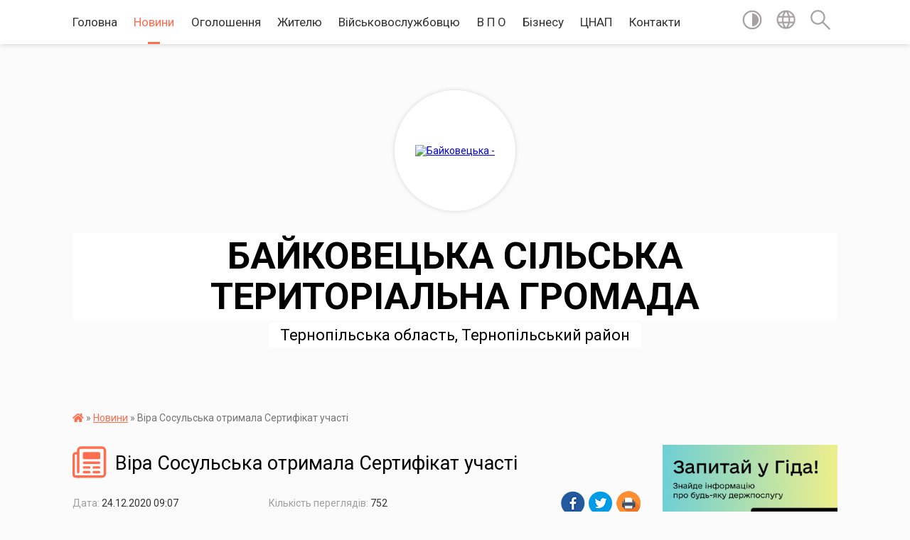

--- FILE ---
content_type: text/html; charset=UTF-8
request_url: https://bsr1653.gov.ua/news/1608793750/
body_size: 12806
content:
<!DOCTYPE html>
<html lang="uk">
<head>
	<!--[if IE]><meta http-equiv="X-UA-Compatible" content="IE=edge"><![endif]-->
	<meta charset="utf-8">
	<meta name="viewport" content="width=device-width, initial-scale=1">
	<!--[if IE]><script>
		document.createElement('header');
		document.createElement('nav');
		document.createElement('main');
		document.createElement('section');
		document.createElement('article');
		document.createElement('aside');
		document.createElement('footer');
		document.createElement('figure');
		document.createElement('figcaption');
	</script><![endif]-->
	<title>Віра Сосульська отримала Сертифікат участі | БАЙКОВЕЦЬКА  СІЛЬСЬКА ТЕРИТОРІАЛЬНА ГРОМАДА</title>
	<meta name="description" content=". . Як ми уже повідомляли, 23 грудня 12 представників Байковецької громади отримали посвідчення рятівників-добровольців. Їх вручив начальник Управління Державної служби з надзвичайних ситуацій України у Тернопільській області Віктор Маслей.">
	<meta name="keywords" content="Віра, Сосульська, отримала, Сертифікат, участі, |, БАЙКОВЕЦЬКА, , СІЛЬСЬКА, ТЕРИТОРІАЛЬНА, ГРОМАДА">

	
		<meta property="og:image" content="https://rada.info/upload/users_files/04394846/371adbe3587b2a4b8a27c1cf8e93bf33.jpg">
	<meta property="og:image:width" content="1024">
	<meta property="og:image:height" content="683">
			<meta property="og:title" content="Віра Сосульська отримала Сертифікат участі">
				<meta property="og:type" content="article">
	<meta property="og:url" content="https://bsr1653.gov.ua/news/1608793750/">
		
		<link rel="apple-touch-icon" sizes="57x57" href="https://gromada.org.ua/apple-icon-57x57.png">
	<link rel="apple-touch-icon" sizes="60x60" href="https://gromada.org.ua/apple-icon-60x60.png">
	<link rel="apple-touch-icon" sizes="72x72" href="https://gromada.org.ua/apple-icon-72x72.png">
	<link rel="apple-touch-icon" sizes="76x76" href="https://gromada.org.ua/apple-icon-76x76.png">
	<link rel="apple-touch-icon" sizes="114x114" href="https://gromada.org.ua/apple-icon-114x114.png">
	<link rel="apple-touch-icon" sizes="120x120" href="https://gromada.org.ua/apple-icon-120x120.png">
	<link rel="apple-touch-icon" sizes="144x144" href="https://gromada.org.ua/apple-icon-144x144.png">
	<link rel="apple-touch-icon" sizes="152x152" href="https://gromada.org.ua/apple-icon-152x152.png">
	<link rel="apple-touch-icon" sizes="180x180" href="https://gromada.org.ua/apple-icon-180x180.png">
	<link rel="icon" type="image/png" sizes="192x192"  href="https://gromada.org.ua/android-icon-192x192.png">
	<link rel="icon" type="image/png" sizes="32x32" href="https://gromada.org.ua/favicon-32x32.png">
	<link rel="icon" type="image/png" sizes="96x96" href="https://gromada.org.ua/favicon-96x96.png">
	<link rel="icon" type="image/png" sizes="16x16" href="https://gromada.org.ua/favicon-16x16.png">
	<link rel="manifest" href="https://gromada.org.ua/manifest.json">
	<meta name="msapplication-TileColor" content="#ffffff">
	<meta name="msapplication-TileImage" content="https://gromada.org.ua/ms-icon-144x144.png">
	<meta name="theme-color" content="#ffffff">
	
	
		<meta name="robots" content="">
	
	<link href="https://fonts.googleapis.com/css?family=Merriweather:400i,700|Roboto:400,400i,700,700i&amp;subset=cyrillic-ext" rel="stylesheet">

    <link rel="preload" href="https://cdnjs.cloudflare.com/ajax/libs/font-awesome/5.9.0/css/all.min.css" as="style">
	<link rel="stylesheet" href="https://cdnjs.cloudflare.com/ajax/libs/font-awesome/5.9.0/css/all.min.css" integrity="sha512-q3eWabyZPc1XTCmF+8/LuE1ozpg5xxn7iO89yfSOd5/oKvyqLngoNGsx8jq92Y8eXJ/IRxQbEC+FGSYxtk2oiw==" crossorigin="anonymous" referrerpolicy="no-referrer" />
    
	<link rel="preload" href="//gromada.org.ua/themes/mac/css/styles_vip.css?v=2.32" as="style">
	<link rel="stylesheet" href="//gromada.org.ua/themes/mac/css/styles_vip.css?v=2.32">
	<link rel="stylesheet" href="//gromada.org.ua/themes/mac/css/267/theme_vip.css?v=1768583229">
	
		<!--[if lt IE 9]>
	<script src="https://oss.maxcdn.com/html5shiv/3.7.2/html5shiv.min.js"></script>
	<script src="https://oss.maxcdn.com/respond/1.4.2/respond.min.js"></script>
	<![endif]-->
	<!--[if gte IE 9]>
	<style type="text/css">
		.gradient { filter: none; }
	</style>
	<![endif]-->

</head>
<body class=" right">

	<a href="#top_menu" class="skip-link link" aria-label="Перейти до головного меню (Alt+1)" accesskey="1">Перейти до головного меню (Alt+1)</a>
	<a href="#left_menu" class="skip-link link" aria-label="Перейти до бічного меню (Alt+2)" accesskey="2">Перейти до бічного меню (Alt+2)</a>
    <a href="#main_content" class="skip-link link" aria-label="Перейти до головного вмісту (Alt+3)" accesskey="3">Перейти до текстового вмісту (Alt+3)</a>




	
	<section class="top_nav">
		<div class="wrap">
			<div class="row">
				<div class="grid-80">
					<nav class="main_menu" id="top_menu">
						<ul>
														<li class="">
								<a href="https://bsr1653.gov.ua/main/">Головна</a>
																							</li>
														<li class="active">
								<a href="https://bsr1653.gov.ua/news/">Новини</a>
																							</li>
														<li class="">
								<a href="https://bsr1653.gov.ua/more_news/">Оголошення</a>
																							</li>
														<li class="">
								<a href="https://bsr1653.gov.ua/zhitelju-09-46-03-13-11-2017/">Жителю</a>
																							</li>
														<li class="">
								<a href="https://bsr1653.gov.ua/vijskovosluzhbovcju-08-59-12-06-03-2024/">Військовослужбовцю</a>
																							</li>
														<li class="">
								<a href="https://bsr1653.gov.ua/vimusheno-peremischenim-osobam-15-38-56-02-03-2022/">В П О</a>
																							</li>
														<li class="">
								<a href="https://bsr1653.gov.ua/dlya-biznesu-14-32-39-13-01-2020/">Бізнесу</a>
																							</li>
														<li class=" has-sub">
								<a href="https://bsr1653.gov.ua/cnap-08-52-32-11-10-2019/">ЦНАП</a>
																<button onclick="return show_next_level(this);" aria-label="Показати підменю"></button>
																								<ul>
																		<li>
										<a href="https://bsr1653.gov.ua/poslugi-za-kategoriyami-12-18-49-01-11-2019/">ПОСЛУГИ ЗА КАТЕГОРІЯМИ</a>
																													</li>
																		<li>
										<a href="https://bsr1653.gov.ua/kontakti-ta-grafik-roboti-12-20-29-01-11-2019/">КОНТАКТИ ТА ГРАФІК РОБОТИ</a>
																													</li>
																		<li>
										<a href="https://bsr1653.gov.ua/dokumenti-12-20-51-01-11-2019/">ДОКУМЕНТИ</a>
																													</li>
																		<li>
										<a href="https://bsr1653.gov.ua/rekviziti-dlya-splati-10-59-46-28-02-2020/">РЕКВІЗИТИ СПЛАТИ</a>
																													</li>
																										</ul>
															</li>
														<li class=" has-sub">
								<a href="https://bsr1653.gov.ua/feedback/">Контакти</a>
																<button onclick="return show_next_level(this);" aria-label="Показати підменю"></button>
																								<ul>
																		<li>
										<a href="https://bsr1653.gov.ua/structure/">Картка громади</a>
																													</li>
																		<li>
										<a href="https://bsr1653.gov.ua/zvorotnij-zvyazok-14-30-18-21-01-2020/">Зворотній зв'язок</a>
																													</li>
																										</ul>
															</li>
													</ul>
					</nav>
					&nbsp;
					<button class="menu-button" id="open-button"><i class="fas fa-bars"></i> Меню сайту</button>
				</div>
				<div class="grid-20">
					<nav class="special_menu">
						<ul>
															<li class="alt_link"><a href="#" title="Версія для людей з вадами зору" onclick="return set_special('56db154cc476c80bb567049d8d171d3ea28b1d8d');"><img class="svg ico" src="//gromada.org.ua/themes/mac/img/ico/contrast_ico.svg"></a></li>
								<li class="translate_link"><a href="#" class="show_translate" title="Відкрити перекладач"><img class="svg ico" src="//gromada.org.ua/themes/mac/img/ico/world_ico.svg"></a></li>
								<li><a href="#" class="show_search" title="Відкрити поле для пошуку"><img class="svg ico" src="//gromada.org.ua/themes/mac/img/ico/search_ico.svg"></a></li>
													</ul>
					</nav>
					<form action="https://bsr1653.gov.ua/search/" class="search_form">
						<input type="text" name="q" value="" placeholder="Пошук..." aria-label="Введіть пошукову фразу" required>
						<button type="submit" name="search" value="y" aria-label="Здійснити пошук"><i class="fa fa-search"></i></button>
					</form>
					<div class="translate_block">
						<div id="google_translate_element"></div>
					</div>
				</div>
				<div class="clearfix"></div>
			</div>
		</div>
	</section>

	<header>
		<div class="wrap">
			<div class="logo">
				<a href="https://bsr1653.gov.ua/" id="logo" class="form_2">
					<img src="https://rada.info/upload/users_files/04394846/gerb/iC.png" alt="Байковецька - ">
				</a>
			</div>
			<div class="title">
				<div class="slogan_1">БАЙКОВЕЦЬКА  СІЛЬСЬКА ТЕРИТОРІАЛЬНА ГРОМАДА</div><br>
				<div class="slogan_2">Тернопільська область, Тернопільський район</div>
			</div>
		</div>
	</header>

	<div class="wrap">
				
		<section class="bread_crumbs">
		<div xmlns:v="http://rdf.data-vocabulary.org/#"><a href="https://bsr1653.gov.ua/" title="Головна сторінка"><i class="fas fa-home"></i></a> &raquo; <a href="https://bsr1653.gov.ua/news/" aria-current="page">Новини</a>  &raquo; <span>Віра Сосульська отримала Сертифікат участі</span></div>
	</section>
	
	<section class="center_block">
		<div class="row">
			<div class="grid-25 fr">
				<aside>
				
										<div class="diia_guide">
						<a href="https://guide.diia.gov.ua/" rel="nofollow" target="_blank"><img src="https://gromada.org.ua/upload/diia_guide.jpg" alt="Гуд державних послуг - банер"></a>
					</div>
									
					<div class="sidebar_title" id="left_menu">
						<img class="svg ico" src="//gromada.org.ua/themes/mac/img/ico/navigation_ico.svg"> Навігація
					</div>
					
					<nav class="sidebar_menu">
						<ul>
														<li class=" has-sub">
								<a href="https://bsr1653.gov.ua/obednana-gromada-10-07-18-23-09-2016/">Об'єднана громада</a>
																<button onclick="return show_next_level(this);" aria-label="Показати підменю"></button>
																								<ul>
																		<li class="">
										<a href="https://bsr1653.gov.ua/silskij-golova-11-12-40-06-04-2016/">Керівництво</a>
																													</li>
																		<li class="">
										<a href="https://bsr1653.gov.ua/vikonavchij-komitet-11-15-07-06-04-2016/">Виконавчий комітет</a>
																													</li>
																		<li class="">
										<a href="https://bsr1653.gov.ua/deputatskij-korpus-10-55-29-08-06-2017/">Депутатський корпус</a>
																													</li>
																		<li class="">
										<a href="https://bsr1653.gov.ua/doradchi-organi-radi-16-09-33-25-10-2023/">Дорадчі органи ради</a>
																													</li>
																		<li class="">
										<a href="https://bsr1653.gov.ua/strategichni-ta-programni-dokumenti-09-56-54-27-03-2023/">Програмні документи</a>
																													</li>
																		<li class=" has-sub">
										<a href="https://bsr1653.gov.ua/pasport-gromadi-11-12-16-06-04-2016/">Паспорт громади</a>
																				<button onclick="return show_next_level(this);" aria-label="Показати підменю"></button>
																														<ul>
																						<li><a href="https://bsr1653.gov.ua/vibachte-storinka-timchasovo-ne-pracjue-11-35-22-17-05-2023/">Вибачте сторінка тимчасово не працює</a></li>
																																</ul>
																			</li>
																		<li class="">
										<a href="https://bsr1653.gov.ua/struktura-silskoi-radi-16-49-02-19-03-2019/">Структура сільської ради</a>
																													</li>
																		<li class="">
										<a href="https://bsr1653.gov.ua/oficijna-simvolika-12-12-41-29-03-2023/">Офіційна символіка</a>
																													</li>
																		<li class="">
										<a href="https://bsr1653.gov.ua/sela-gromadi-15-28-18-19-02-2024/">Села громади</a>
																													</li>
																		<li class="">
										<a href="https://bsr1653.gov.ua/prirodni-ta-istorichni-pam’yatki-08-46-31-03-01-2024/">Природні та історичні пам’ятки</a>
																													</li>
																		<li class="">
										<a href="https://bsr1653.gov.ua/nashi-partneri-11-13-51-20-08-2020/">Наші партнери</a>
																													</li>
																										</ul>
															</li>
														<li class=" has-sub">
								<a href="javascript:;">Бюджет</a>
																<button onclick="return show_next_level(this);" aria-label="Показати підменю"></button>
																								<ul>
																		<li class="">
										<a href="https://bsr1653.gov.ua/bjudzhet-15-40-21-01-03-2017/">Бюджет ОТГ</a>
																													</li>
																		<li class="">
										<a href="https://bsr1653.gov.ua/bjudzhet-dlya-gromadyan-12-19-55-10-10-2018/">Бюджет для громадян</a>
																													</li>
																		<li class="">
										<a href="https://bsr1653.gov.ua/gromadskij-bjudzhet-12-19-29-10-10-2018/">Громадський бюджет</a>
																													</li>
																		<li class="">
										<a href="https://bsr1653.gov.ua/derzhavni-zakupivli-11-26-02-01-02-2019/">Державні закупівлі</a>
																													</li>
																		<li class="">
										<a href="https://bsr1653.gov.ua/publichni-zakupivli-12-00-01-03-03-2023/">Публічні закупівлі</a>
																													</li>
																		<li class="">
										<a href="https://bsr1653.gov.ua/eservisi-16-30-47-20-03-2019/">Е-СЕРВІСИ</a>
																													</li>
																		<li class="">
										<a href="https://bsr1653.gov.ua/perelik-golovnih-rozporyadnikiv-16-38-36-16-07-2021/">ПЕРЕЛІК РОЗПОРЯДНИКІВ МІСЦЕВОГО БЮДЖЕТУ</a>
																													</li>
																		<li class="">
										<a href="https://bsr1653.gov.ua/publichni-investicii-08-48-50-19-12-2025/">Публічні інвестиції</a>
																													</li>
																										</ul>
															</li>
														<li class="">
								<a href="https://bsr1653.gov.ua/docs/">Документи</a>
																							</li>
														<li class=" has-sub">
								<a href="javascript:;">Довідник</a>
																<button onclick="return show_next_level(this);" aria-label="Показати підменю"></button>
																								<ul>
																		<li class=" has-sub">
										<a href="javascript:;">Виконавчі органи</a>
																				<button onclick="return show_next_level(this);" aria-label="Показати підменю"></button>
																														<ul>
																						<li><a href="https://bsr1653.gov.ua/viddil-buhgalterskogo-obliku-i-zvitnosti-10-12-10-23-04-2024/">Відділ бухгалтерського обліку і звітності</a></li>
																						<li><a href="https://bsr1653.gov.ua/viddil-zagalnoinformacijnogo-zabezpechennya-09-58-46-23-04-2024/">Відділ загально-інформаційного забезпечення</a></li>
																						<li><a href="https://bsr1653.gov.ua/viddil-zemelnih-vidnosin-10-04-34-23-04-2024/">Відділ земельних відносин</a></li>
																						<li><a href="https://bsr1653.gov.ua/viddil-kulturi-molodi-ta-sportu-10-10-49-23-04-2024/">Відділ культури, молоді та спорту</a></li>
																						<li><a href="https://bsr1653.gov.ua/viddil-vedennya-vijskovogo-obliku-ta-z-pitan-civilnogo-zahistu-10-09-56-23-04-2024/">Відділ ведення військового обліку  та з питань цивільного захисту</a></li>
																						<li><a href="https://bsr1653.gov.ua/viddil-juridichnoi-ta-kadrovoi-roboti-10-09-17-23-04-2024/">Відділ юридичної та кадрової роботи</a></li>
																						<li><a href="https://bsr1653.gov.ua/viddil-mistobuduvannya-ta-arhitekturi-10-00-40-23-04-2024/">Відділ містобудування та архітектури</a></li>
																						<li><a href="https://bsr1653.gov.ua/viddil-kapitalnogo-budivnictva-ta-zhitlovokomunalnogo-gospodarstva-16-07-14-04-01-2024/">Відділ житлово-комунального господарства, танспорту та будівництва</a></li>
																						<li><a href="https://bsr1653.gov.ua/cnap-11-21-53-23-04-2024/">Центр надання адміністративних послуг</a></li>
																						<li><a href="https://bsr1653.gov.ua/viddil-derzhavnoi-reestracii-16-05-39-04-01-2024/">Відділ державної реєстрації</a></li>
																						<li><a href="https://bsr1653.gov.ua/sektor-socialnogo-zahistu-naselennya-15-07-50-04-01-2024/">Відділ соціального захисту населення та ветеранської політики</a></li>
																						<li><a href="https://bsr1653.gov.ua/viddil-ekonomichnogo-rozvitku-ta-investicij-16-31-41-04-01-2024/">Сектор економічного розвитку та інвестицій</a></li>
																						<li><a href="https://bsr1653.gov.ua/finansovij-viddil-09-57-41-23-04-2024/">Фінансовий відділ</a></li>
																						<li><a href="https://bsr1653.gov.ua/viddil-osviti-12-16-50-04-01-2024/">Відділ освіти</a></li>
																						<li><a href="https://bsr1653.gov.ua/sluzhba-u-spravah-ditej-14-54-01-04-01-2024/">Служба у справах дітей</a></li>
																						<li><a href="https://bsr1653.gov.ua/sektor-promocii-12-02-26-30-09-2024/">Сектор промоції</a></li>
																																</ul>
																			</li>
																		<li class="">
										<a href="https://bsr1653.gov.ua/komunalni-pidpriemstva-11-19-42-06-04-2016/">Комунальне підприємство «Байковецьке»</a>
																													</li>
																		<li class="">
										<a href="https://bsr1653.gov.ua/knp-centr-pervinnoi-medikosanitarnoi-dopomogi-12-10-12-28-02-2024/">КНП «Центр первинної медико-санітарної допомоги»</a>
																													</li>
																		<li class=" has-sub">
										<a href="https://bsr1653.gov.ua/centr-socialnih-sluzhb-dlya-sim’i-ditej-ta-molodi-bajkoveckoi-silskoi-radi-11-29-41-06-04-2016/">Центр надання соціальних послуг</a>
																				<button onclick="return show_next_level(this);" aria-label="Показати підменю"></button>
																														<ul>
																						<li><a href="https://bsr1653.gov.ua/zvitnist-09-46-33-17-01-2017/">Звітність</a></li>
																																</ul>
																			</li>
																		<li class=" has-sub">
										<a href="https://bsr1653.gov.ua/viddil-osviti-15-13-55-19-09-2016/">Освітні заклади</a>
																				<button onclick="return show_next_level(this);" aria-label="Показати підменю"></button>
																														<ul>
																						<li><a href="https://bsr1653.gov.ua/publichni-zakupivli-15-15-42-09-03-2021/">Публічні закупівлі</a></li>
																						<li><a href="https://bsr1653.gov.ua/ochischennya-vladi-10-55-53-13-01-2021/">Очищення влади</a></li>
																																</ul>
																			</li>
																		<li class="">
										<a href="https://bsr1653.gov.ua/zakladi-kulturi-10-22-39-29-02-2024/">Заклади культури</a>
																													</li>
																		<li class="">
										<a href="https://bsr1653.gov.ua/biblioteki-08-48-44-29-02-2024/">Бібліотеки</a>
																													</li>
																										</ul>
															</li>
														<li class=" has-sub">
								<a href="javascript:;">Адресний реєстр та містобудівні умови й обмеження</a>
																<button onclick="return show_next_level(this);" aria-label="Показати підменю"></button>
																								<ul>
																		<li class="">
										<a href="https://bsr1653.gov.ua/informaciya-timchasovo-nedostupna-16-43-27-19-05-2022/">Інформація тимчасово недоступна</a>
																													</li>
																										</ul>
															</li>
														<li class="">
								<a href="https://bsr1653.gov.ua/obekti-komunalnoi-vlasnosti-14-58-42-09-11-2022/">Об'єкти комунальної власності</a>
																							</li>
														<li class=" has-sub">
								<a href="javascript:;">Регуляторна політика</a>
																<button onclick="return show_next_level(this);" aria-label="Показати підменю"></button>
																								<ul>
																		<li class="">
										<a href="https://bsr1653.gov.ua/zvit-silskogo-golovi-schodo-zdijsnennya-derzhavnoi-regulyatornoi-politiki-vikonavchimi-organami-bajkoveckoi-silskoi-radi-16-09-59-09-04-2019/">Звіт сільського голови  щодо здійснення державної регуляторної політики  виконавчими органами Байковецької сільської ради</a>
																													</li>
																		<li class="">
										<a href="https://bsr1653.gov.ua/zviti-ta-vidstezhuvannya-13-58-51-15-02-2017/">Звіти та відстеження результативності регуляторних актів</a>
																													</li>
																		<li class="">
										<a href="https://bsr1653.gov.ua/regulyatorni-akti-11-30-20-06-04-2016/">Реєстр діючих регуляторних актів</a>
																													</li>
																		<li class="">
										<a href="https://bsr1653.gov.ua/analiz-regulyatornogo-vplivu-11-30-37-06-04-2016/">Аналіз регуляторного впливу</a>
																													</li>
																		<li class="">
										<a href="https://bsr1653.gov.ua/povidomlennya-11-30-47-06-04-2016/">Повідомлення про оприлюднення проекту регуляторного акта</a>
																													</li>
																		<li class="">
										<a href="https://bsr1653.gov.ua/zrazki-dokumentiv-15-48-48-21-08-2017/">Зразки документів</a>
																													</li>
																		<li class="">
										<a href="https://bsr1653.gov.ua/plan-diyalnosti-z-pidgotovki-proektiv-regulyatornih-aktiv-15-19-17-04-12-2017/">План діяльності з підготовки  проектів регуляторних  актів</a>
																													</li>
																										</ul>
															</li>
														<li class=" has-sub">
								<a href="https://bsr1653.gov.ua/publichna-informaciya-11-31-03-06-04-2016/">Доступ до публічної інформації</a>
																<button onclick="return show_next_level(this);" aria-label="Показати підменю"></button>
																								<ul>
																		<li class="">
										<a href="https://bsr1653.gov.ua/reestr-kolektivnih-dogovoriv-16-34-31-07-10-2020/">РЕЄСТР галузевих (міжгалузевих),  територіальних угод, колективних договорів, змін і доповнень до них</a>
																													</li>
																		<li class="">
										<a href="https://bsr1653.gov.ua/vidkriti-dani-08-25-50-22-07-2019/">Відкриті дані</a>
																													</li>
																										</ul>
															</li>
														<li class=" has-sub">
								<a href="javascript:;">Містобудівна документація</a>
																<button onclick="return show_next_level(this);" aria-label="Показати підменю"></button>
																								<ul>
																		<li class="">
										<a href="https://bsr1653.gov.ua/mistobudivnij-monitoring-17-08-21-16-12-2025/">Містобудівний моніторинг</a>
																													</li>
																		<li class="">
										<a href="https://bsr1653.gov.ua/kompleksnij-plan-prostorovogo-rozvitku-teritorii-bajkoveckoi-silskoi-teritorialnoi-gromadi-15-31-44-25-09-2025/">Комплексний план просторового розвитку території Байковецької сільської територіальної громади</a>
																													</li>
																		<li class=" has-sub">
										<a href="javascript:;">ГРОМАДСЬКІ СЛУХАННЯ</a>
																				<button onclick="return show_next_level(this);" aria-label="Показати підменю"></button>
																														<ul>
																						<li><a href="https://bsr1653.gov.ua/informaciya-timchasovo-nedostupna-16-41-50-19-05-2022/">ГРОМАДСЬКІ СЛУХАННЯ</a></li>
																																</ul>
																			</li>
																										</ul>
															</li>
														<li class="">
								<a href="https://bsr1653.gov.ua/ochischennya-vladi-11-36-55-06-04-2016/">Очищення влади</a>
																							</li>
														<li class=" has-sub">
								<a href="javascript:;">Запобігання проявам корупції</a>
																<button onclick="return show_next_level(this);" aria-label="Показати підменю"></button>
																								<ul>
																		<li class="">
										<a href="https://bsr1653.gov.ua/informaciya-timchasovo-nedostupna-09-07-27-06-12-2023/">Інформація тимчасово недоступна</a>
																													</li>
																										</ul>
															</li>
														<li class="">
								<a href="https://bsr1653.gov.ua/metodologichne-ta-metodichne-zabezpechennya-zahodiv-vijskovogo-obliku-14-07-39-01-10-2025/">Методологічне та методичне забезпечення заходів військового обліку</a>
																							</li>
														<li class="">
								<a href="https://bsr1653.gov.ua/dii-naselennya-v-razi-viniknennya-nadzvichajnih-situacij-11-40-11-29-03-2017/">Цивільний захист</a>
																							</li>
														<li class="">
								<a href="https://bsr1653.gov.ua/diyalnist-1523947076/">Захист прав споживачів</a>
																							</li>
														<li class="">
								<a href="https://bsr1653.gov.ua/derzhavni-ustanovi-informujut-14-35-42-10-11-2017/">Державні установи інформують</a>
																							</li>
														<li class=" has-sub">
								<a href="javascript:;">НАШІ БАНЕРИ</a>
																<button onclick="return show_next_level(this);" aria-label="Показати підменю"></button>
																								<ul>
																		<li class="">
										<a href="https://bsr1653.gov.ua/1-16-20-53-26-09-2024/">НАШІ БАНЕРИ</a>
																													</li>
																		<li class="">
										<a href="https://bsr1653.gov.ua/rishennya-ta-proekti-rishen-vikonavchogo-komitetu-14-51-44-13-03-2017/">Проекти рішень виконавчого комітету</a>
																													</li>
																		<li class="">
										<a href="https://bsr1653.gov.ua/rishennya-vikonavchogo-komitetu-15-06-25-13-03-2017/">Рішення виконавчого комітету</a>
																													</li>
																										</ul>
															</li>
													</ul>
						
												
					</nav>

											<div class="sidebar_title"><img class="svg ico" src="//gromada.org.ua/themes/mac/img/ico/petition_ico.svg"> Публічні закупівлі</div>	
<div class="petition_block">

		<p><a href="https://bsr1653.gov.ua/prozorro/" title="Прозорро - публічні закупівлі"><img src="//gromada.org.ua/themes/mac/img/prozorro_logo.png?v=2025" alt="Банер Прозорро"></a></p>
	
		<p><a href="https://bsr1653.gov.ua/openbudget/" title="Відкритий бюджет - структура річного бюджету громади"><img src="//gromada.org.ua/themes/mac/img/openbudget_logo.png?v=2025" alt="OpenBudget - логотип"></a></p>
	
		<p><a href="https://bsr1653.gov.ua/plans/" title="Плани публічних закупівель"><img src="//gromada.org.ua/themes/mac/img/plans_logo.png?v=2025" alt="Плани публічних закупівель"></a></p>
	
</div>									
											<div class="sidebar_title"><img class="svg ico" src="//gromada.org.ua/themes/mac/img/ico/petition_ico.svg"> Особистий кабінет користувача</div>

<div class="petition_block">

		<div class="alert alert-warning">
		Ви не авторизовані. Для того, щоб мати змогу створювати або підтримувати петиції<br>
		<a href="#auth_petition" class="open-popup add_petition btn btn-yellow btn-small btn-block" style="margin-top: 10px;"><i class="fa fa-user"></i> авторизуйтесь</a>
	</div>
		
			<h2 style="margin: 30px 0;">Система петицій</h2>
		
					<div class="none_petition">Немає петицій, за які можна голосувати</div>
							<p style="margin-bottom: 10px;"><a href="https://bsr1653.gov.ua/all_petitions/" class="btn btn-grey btn-small btn-block"><i class="fas fa-clipboard-list"></i> Всі петиції (8)</a></p>
				
		
	
</div>
					
											<div class="sidebar_title">Черга в садочок</div>
						<div class="records_block">
							<p><a href="https://bsr1653.gov.ua/queue/" class="btn btn-large btn-block btn-yellow"><i class="fas fa-child"></i> Подати документи</a></p>
							<p><a href="https://bsr1653.gov.ua/queue_search/" class="btn btn-small btn-grey"><i class="fas fa-search"></i> Перевірити стан заявки</a></p>
						</div>
					
											<div class="sidebar_title">
	<img class="svg ico" src="//gromada.org.ua/themes/mac/img/ico/appeal_ico.svg"> Звернення до посадовця
</div>

<div class="appeals_block">

	
		
		<div class="row sidebar_persons">
						<div class="grid-30">
				<div class="one_sidebar_person">
					<div class="img"><a href="https://bsr1653.gov.ua/persons/870/"><img src="https://rada.info/upload/users_files/04394846/deputats/1-0007.jpg" alt="Гуль Володимир Миколайович - Староста"></a></div>
					<div class="title"><a href="https://bsr1653.gov.ua/persons/870/">Гуль Володимир Миколайович</a></div>
				</div>
			</div>
						<div class="grid-30">
				<div class="one_sidebar_person">
					<div class="img"><a href="https://bsr1653.gov.ua/persons/871/"><img src="https://rada.info/upload/users_files/04394846/deputats/1-0010.jpg" alt="Каліщук Роман Антонович - Староста"></a></div>
					<div class="title"><a href="https://bsr1653.gov.ua/persons/871/">Каліщук Роман Антонович</a></div>
				</div>
			</div>
						<div class="grid-30">
				<div class="one_sidebar_person">
					<div class="img"><a href="https://bsr1653.gov.ua/persons/872/"><img src="https://rada.info/upload/users_files/04394846/deputats/Рудий-Ярослав-Тарасович.jpg" alt="Рудий Ярослав Тарасович - Староста"></a></div>
					<div class="title"><a href="https://bsr1653.gov.ua/persons/872/">Рудий Ярослав Тарасович</a></div>
				</div>
			</div>
						<div class="grid-30">
				<div class="one_sidebar_person">
					<div class="img"><a href="https://bsr1653.gov.ua/persons/873/"><img src="https://rada.info/upload/users_files/04394846/deputats/IMG_20251002_115306.jpg" alt="Гоч Ярослав Петрович - Староста"></a></div>
					<div class="title"><a href="https://bsr1653.gov.ua/persons/873/">Гоч Ярослав Петрович</a></div>
				</div>
			</div>
						<div class="grid-30">
				<div class="one_sidebar_person">
					<div class="img"><a href="https://bsr1653.gov.ua/persons/874/"><img src="https://rada.info/upload/users_files/04394846/deputats/Сандлак-Володимир-Михайлович.jpg" alt="Сандлак Володимир Михайлович - Староста"></a></div>
					<div class="title"><a href="https://bsr1653.gov.ua/persons/874/">Сандлак Володимир Михайлович</a></div>
				</div>
			</div>
						<div class="clearfix"></div>
		</div>

						
				<p class="center appeal_cabinet"><a href="#auth_person" class="alert-link open-popup"><i class="fas fa-unlock-alt"></i> Кабінет посадової особи</a></p>
			
	
</div>					
					
										<div id="banner_block">

						<p><a rel="nofollow" href="https://bsr1653.gov.ua/search/?q=%D0%9A%D0%BE%D0%BD%D0%BA%D1%83%D1%80%D1%81+%D0%BD%D0%B0+%D0%B7%D0%B0%D0%BC%D1%96%D1%89%D0%B5%D0%BD%D0%BD%D1%8F+%D0%B2%D0%B0%D0%BA%D0%B0%D0%BD%D1%82%D0%BD%D0%B8%D1%85+%D0%BF%D0%BE%D1%81%D0%B0%D0%B4&amp;search=y" target="_blank"><img alt="Конкурс на заміщення вакантних посад" src="https://rada.info/upload/users_files/04394846/9e0a8be48016e3fc357fe9cd3814faee.jpg" style="width: 300px; height: 169px;" /></a></p>

<p><a rel="nofollow" href="https://bsr1653.gov.ua/zvorotnij-zvyazok-14-30-18-21-01-2020/" target="_blank"><img alt="Фото без опису" src="https://rada.info/upload/users_files/04394846/c382de4a53015482893bcf83abc25d6a.png" style="width: 300px; height: 92px;" /></a></p>

<p><a rel="nofollow" href="https://e-dem.ua/6125280600" target="_blank"><img alt="Фото без опису" src="https://rada.info/upload/users_files/04394846/5825fcb3688aec338ceb664b6bccb909.jpg" style="width: 940px; height: 1062px;" /></a></p>

<p><a rel="nofollow" href="https://www.dilovamova.com/" target="_blank"><img alt="Календар свят України. Мова ділового спілкування" src="https://www.dilovamova.com/images/wpi.cache/informer/informer_200_02.png" style="border-width: 0px; border-style: solid; width: 200px; height: 250px;" title="Календар свят України. Мова ділового спілкування" /></a></p>

<p><a rel="nofollow" href="https://bsr1653.gov.ua/3-14-03-40-07-11-2019/">S83</a></p>
						<div class="clearfix"></div>

						
						<div class="clearfix"></div>

					</div>
				
				</aside>
			</div>
			<div class="grid-75">

				<main id="main_content">

																		<h1><img class="svg ico" src="//gromada.org.ua/themes/mac/img/ico/news_ico.svg"> Віра Сосульська отримала Сертифікат участі</h1>


<div class="row ">
	<div class="grid-30 one_news_date">
		Дата: <span>24.12.2020 09:07</span>
	</div>
	<div class="grid-30 one_news_count">
		Кількість переглядів: <span>752</span>
	</div>
		<div class="grid-30 one_news_socials">
		<button class="social_share" data-type="fb"><img src="//gromada.org.ua/themes/mac/img/share/fb.png"></button>
		<button class="social_share" data-type="tw"><img src="//gromada.org.ua/themes/mac/img/share/tw.png"></button>
		<button class="print_btn" onclick="window.print();"><img src="//gromada.org.ua/themes/mac/img/share/print.png"></button>
	</div>
		<div class="clearfix"></div>
</div>

<hr>

<p><img alt="Фото без опису"  alt="" src="https://rada.info/upload/users_files/04394846/371adbe3587b2a4b8a27c1cf8e93bf33.jpg" style="width: 1024px; height: 683px;" /></p>

<p class="MsoNoSpacing" style="text-align:justify; margin:0cm 0cm 0.0001pt"><span style="font-family:Times New Roman,Times,serif;"><span style="font-size:22px;">Як ми уже повідомляли, 23 грудня 12 представників Байковецької громади отримали посвідчення рятівників-добровольців. Їх вручив <span style="border:none windowtext 1.0pt; background:white; padding:0cm"><span style="color:#333333">начальник Управління Державної служби з надзвичайних ситуацій України у Тернопільській області</span></span><span style="background:white"><span style="color:#333333"> Віктор Маслей.</span></span></span></span></p>

<p class="MsoNoSpacing" style="text-align:justify; margin:0cm 0cm 0.0001pt"><span style="font-family:Times New Roman,Times,serif;"><span style="font-size:22px;"><span style="background:white"><span style="color:#333333">Того ж дня Віктор Маслей вручив начальниці&nbsp; в</span></span>ідділу ведення військового обліку та з питань цивільного захисту&nbsp;Байковецької сільської ради Вірі Сосульській Сертифікат участі у проекті &laquo;Підтримка децентралізації політики охорони безпеки населення &ndash; збільшення ефективності дій в результаті відбудови добровільних пожежних команд Республіки Польща на основі Договору з <span lang="EN-US">Deutsche</span> <span lang="EN-US">Gesellschaft</span> f&uuml;r <span lang="EN-US">Internationale</span> <span lang="EN-US">Zussammenarbeit</span> (<span lang="EN-US">GIZ</span>) <span lang="EN-US">GmbH</span>&raquo;.</span></span></p>

<p class="MsoNoSpacing" style="text-align:justify; margin:0cm 0cm 0.0001pt"><span style="font-family:Times New Roman,Times,serif;"><span style="font-size:22px;">У документі, зокрема, йдеться, що &laquo;цим сертифікатом засвідчується, що Ваші запал, знання та досвід у значний спосіб доклалися до реалізації мети проекту&raquo;.</span></span></p>

<p class="MsoNoSpacing" style="margin: 0cm 0cm 0.0001pt; text-align: center;"><span style="font-family:Times New Roman,Times,serif;"><span style="font-size:22px;"><img alt="Фото без опису"  alt="" src="https://rada.info/upload/users_files/04394846/d17c583ecf42c60de6cd63e58c4a4468.jpg" style="width: 533px; height: 800px;" /></span></span></p>

<p class="MsoNoSpacing" style="text-align:justify; margin:0cm 0cm 0.0001pt">&nbsp;</p>
<div class="clearfix"></div>

<hr>



<p><a href="https://bsr1653.gov.ua/news/" class="btn btn-grey">&laquo; повернутися</a></p>											
				</main>
				
			</div>
			<div class="clearfix"></div>
		</div>
	</section>

	<footer>

		<div class="other_projects">
			<a href="https://gromada.org.ua/" target="_blank" rel="nofollow"><img src="https://rada.info/upload/footer_banner/b_gromada_new.png" alt="Веб-сайти для громад України - GROMADA.ORG.UA"></a>
			<a href="https://rda.org.ua/" target="_blank" rel="nofollow"><img src="https://rada.info/upload/footer_banner/b_rda_new.png" alt="Веб-сайти для районних державних адміністрацій України - RDA.ORG.UA"></a>
			<a href="https://rayrada.org.ua/" target="_blank" rel="nofollow"><img src="https://rada.info/upload/footer_banner/b_rayrada_new.png" alt="Веб-сайти для районних рад України - RAYRADA.ORG.UA"></a>
			<a href="https://osv.org.ua/" target="_blank" rel="nofollow"><img src="https://rada.info/upload/footer_banner/b_osvita_new.png?v=1" alt="Веб-сайти для відділів освіти та освітніх закладів - OSV.ORG.UA"></a>
			<a href="https://gromada.online/" target="_blank" rel="nofollow"><img src="https://rada.info/upload/footer_banner/b_other_new.png" alt="Розробка офіційних сайтів державним організаціям"></a>
		</div>
		
		<div class="row">
			<div class="grid-40 socials">
				<p>
					<a href="https://gromada.org.ua/rss/267/" rel="nofollow" target="_blank" title="RSS-стрічка громади"><i class="fas fa-rss"></i></a>
										<a href="https://bsr1653.gov.ua/feedback/#chat_bot" title="Наша громада в смартфоні"><i class="fas fa-robot"></i></a>
										<i class="fab fa-twitter"></i>					<a href="https://www.instagram.com/baikovetska_hromada" rel="nofollow" target="_blank" title="Сторінка Instagram"><i class="fab fa-instagram"></i></a>					<a href="https://www.facebook.com/baykivtsi" rel="nofollow" target="_blank" title="Ми у Фейсбук"><i class="fab fa-facebook-f"></i></a>					<a href="https://www.youtube.com/channel/UCD1FXBbpUYYLom08IGHSCtA?view_as=subscriber" rel="nofollow" target="_blank" title="Канал на Youtube"><i class="fab fa-youtube"></i></a>					<a href="https://t.me/+thN8HL_AERRiYTQy" rel="nofollow" target="_blank" title="Наш телеграм-канал"><i class="fab fa-telegram"></i></a>					<a href="https://bsr1653.gov.ua/sitemap/" title="Мапа сайту"><i class="fas fa-sitemap"></i></a>
				</p>
				<p class="copyright">Байковецька громада - 2016-2026 &copy; Весь контент доступний за ліцензією <a href="https://creativecommons.org/licenses/by/4.0/deed.uk" target="_blank" rel="nofollow">Creative Commons Attribution 4.0 International License</a>, якщо не зазначено інше.</p>
			</div>
			<div class="grid-20 developers">
				<a href="https://vlada.ua/" rel="nofollow" target="_blank" title="Розроблено на платформі Vlada.UA"><img src="//gromada.org.ua/themes/mac/img/vlada_online.svg?v=ua" class="svg"></a><br>
				<span>офіційні сайти &laquo;під ключ&raquo;</span><br>
				для органів державної влади
			</div>
			<div class="grid-40 admin_auth_block">
								<p><a href="#auth_block" class="open-popup" title="Вхід в адмін-панель сайту"><i class="fa fa-lock"></i></a></p>
				<p class="sec"><a href="#auth_block" class="open-popup">Вхід для адміністратора</a></p>
							</div>
			<div class="clearfix"></div>
		</div>

	</footer>

	</div>

		
	




<script type="text/javascript" src="//gromada.org.ua/themes/mac/js/jquery-3.6.0.min.js"></script>
<script type="text/javascript" src="//gromada.org.ua/themes/mac/js/jquery-migrate-3.3.2.min.js"></script>
<script type="text/javascript" src="//gromada.org.ua/themes/mac/js/icheck.min.js"></script>
<script type="text/javascript" src="//gromada.org.ua/themes/mac/js/superfish.min.js?v=2"></script>



<script type="text/javascript" src="//gromada.org.ua/themes/mac/js/functions_unpack.js?v=2.32"></script>
<script type="text/javascript" src="//gromada.org.ua/themes/mac/js/hoverIntent.js"></script>
<script type="text/javascript" src="//gromada.org.ua/themes/mac/js/jquery.magnific-popup.min.js"></script>
<script type="text/javascript" src="//gromada.org.ua/themes/mac/js/jquery.mask.min.js"></script>


	

<script type="text/javascript" src="//translate.google.com/translate_a/element.js?cb=googleTranslateElementInit"></script>
<script type="text/javascript">
	function googleTranslateElementInit() {
		new google.translate.TranslateElement({
			pageLanguage: 'uk',
			includedLanguages: 'de,en,es,fr,pl,hu,bg,ro,da,lt',
			layout: google.translate.TranslateElement.InlineLayout.SIMPLE,
			gaTrack: true,
			gaId: 'UA-71656986-1'
		}, 'google_translate_element');
	}
</script>

<script>
  (function(i,s,o,g,r,a,m){i["GoogleAnalyticsObject"]=r;i[r]=i[r]||function(){
  (i[r].q=i[r].q||[]).push(arguments)},i[r].l=1*new Date();a=s.createElement(o),
  m=s.getElementsByTagName(o)[0];a.async=1;a.src=g;m.parentNode.insertBefore(a,m)
  })(window,document,"script","//www.google-analytics.com/analytics.js","ga");

  ga("create", "UA-71656986-1", "auto");
  ga("send", "pageview");

</script>

<script async
src="https://www.googletagmanager.com/gtag/js?id=UA-71656986-2"></script>
<script>
   window.dataLayer = window.dataLayer || [];
   function gtag(){dataLayer.push(arguments);}
   gtag("js", new Date());

   gtag("config", "UA-71656986-2");
</script>





<div style="display: none;">
								<div id="get_gromada_ban" class="dialog-popup s">

	<div class="logo"><img src="//gromada.org.ua/themes/mac/img/logo.svg" class="svg"></div>
    <h4>Код для вставки на сайт</h4>
	
    <div class="form-group">
        <img src="//gromada.org.ua/gromada_orgua_88x31.png">
    </div>
    <div class="form-group">
        <textarea id="informer_area" class="form-control"><a href="https://gromada.org.ua/" target="_blank"><img src="https://gromada.org.ua/gromada_orgua_88x31.png" alt="Gromada.org.ua - веб сайти діючих громад України" /></a></textarea>
    </div>
	
</div>			<div id="auth_block" class="dialog-popup s">

	<div class="logo"><img src="//gromada.org.ua/themes/mac/img/logo.svg" class="svg"></div>
    <h4>Вхід для адміністратора</h4>
    <form action="//gromada.org.ua/n/actions/" method="post">

		
        
        <div class="form-group">
            <label class="control-label" for="login">Логін: <span>*</span></label>
            <input type="text" class="form-control" name="login" id="login" value="" required>
        </div>
        <div class="form-group">
            <label class="control-label" for="password">Пароль: <span>*</span></label>
            <input type="password" class="form-control" name="password" id="password" value="" required>
        </div>
        <div class="form-group center">
            <input type="hidden" name="object_id" value="267">
			<input type="hidden" name="back_url" value="https://bsr1653.gov.ua/news/1608793750/">
			
            <button type="submit" class="btn btn-yellow" name="pAction" value="login_as_admin_temp">Авторизуватись</button>
        </div>

    </form>

</div>


			
						
									<div id="add_appeal" class="dialog-popup m">

	<div class="logo"><img src="//gromada.org.ua/themes/mac/img/logo.svg" class="svg"></div>
    <h4>Форма подання електронного звернення</h4>

	
    
    <form action="//gromada.org.ua/n/actions/" method="post" enctype="multipart/form-data">

        <div class="alert alert-info">
            <div class="row">
                <div class="grid-30">
                    <img src="" id="add_appeal_photo">
                </div>
                <div class="grid-70">
                    <div id="add_appeal_title"></div>
                    <div id="add_appeal_posada"></div>
                    <div id="add_appeal_details"></div>
                </div>
                <div class="clearfix"></div>
            </div>
        </div>

        <div class="row">
            <div class="grid-100">
                <div class="form-group">
                    <label for="add_appeal_name" class="control-label">Ваше прізвище, ім'я та по батькові: <span>*</span></label>
                    <input type="text" class="form-control" id="add_appeal_name" name="name" value="" required>
                </div>
            </div>
            <div class="grid-50">
                <div class="form-group">
                    <label for="add_appeal_email" class="control-label">Email: <span>*</span></label>
                    <input type="email" class="form-control" id="add_appeal_email" name="email" value="" required>
                </div>
            </div>
            <div class="grid-50">
                <div class="form-group">
                    <label for="add_appeal_phone" class="control-label">Контактний телефон:</label>
                    <input type="tel" class="form-control" id="add_appeal_phone" name="phone" value="">
                </div>
            </div>
            <div class="grid-100">
                <div class="form-group">
                    <label for="add_appeal_adress" class="control-label">Адреса проживання: <span>*</span></label>
                    <textarea class="form-control" id="add_appeal_adress" name="adress" required></textarea>
                </div>
            </div>
            <div class="clearfix"></div>
        </div>

        <hr>

        <div class="row">
            <div class="grid-100">
                <div class="form-group">
                    <label for="add_appeal_text" class="control-label">Текст звернення: <span>*</span></label>
                    <textarea rows="7" class="form-control" id="add_appeal_text" name="text" required></textarea>
                </div>
            </div>
            <div class="grid-100">
                <div class="form-group">
                    <label>
                        <input type="checkbox" name="public" value="y">
                        Публічне звернення (відображатиметься на сайті)
                    </label>
                </div>
            </div>
            <div class="grid-100">
                <div class="form-group">
                    <label>
                        <input type="checkbox" name="confirmed" value="y" required>
                        надаю згоду на обробку персональних даних
                    </label>
                </div>
            </div>
            <div class="clearfix"></div>
        </div>

        <div class="form-group center">
            <input type="hidden" name="deputat_id" id="add_appeal_id" value="">
			<input type="hidden" name="back_url" value="https://bsr1653.gov.ua/news/1608793750/">
			
            <button type="submit" name="pAction" value="add_appeal_from_vip" class="btn btn-yellow">Подати звернення</button>
        </div>

    </form>

</div>


		
										<div id="auth_person" class="dialog-popup s">

	<div class="logo"><img src="//gromada.org.ua/themes/mac/img/logo.svg" class="svg"></div>
    <h4>Авторизація в системі електронних звернень</h4>
    <form action="//gromada.org.ua/n/actions/" method="post">

		
        
        <div class="form-group">
            <label class="control-label" for="person_login">Email посадової особи: <span>*</span></label>
            <input type="email" class="form-control" name="person_login" id="person_login" value="" autocomplete="off" required>
        </div>
        <div class="form-group">
            <label class="control-label" for="person_password">Пароль: <span>*</span> <small>(надає адміністратор сайту)</small></label>
            <input type="password" class="form-control" name="person_password" id="person_password" value="" autocomplete="off" required>
        </div>
        <div class="form-group center">
            <input type="hidden" name="object_id" value="267">
			<input type="hidden" name="back_url" value="https://bsr1653.gov.ua/news/1608793750/">
			
            <button type="submit" class="btn btn-yellow" name="pAction" value="login_as_person">Авторизуватись</button>
        </div>

    </form>

</div>


					
							<div id="auth_petition" class="dialog-popup s">

	<div class="logo"><img src="//gromada.org.ua/themes/mac/img/logo.svg" class="svg"></div>
    <h4>Авторизація в системі електронних петицій</h4>
    <form action="//gromada.org.ua/n/actions/" method="post">

		
        
        <div class="form-group">
            <input type="email" class="form-control" name="petition_login" id="petition_login" value="" placeholder="Email: *" autocomplete="off" required>
        </div>
        <div class="form-group">
            <input type="password" class="form-control" name="petition_password" id="petition_password" placeholder="Пароль: *" value="" autocomplete="off" required>
        </div>
        <div class="form-group center">
            <input type="hidden" name="gromada_id" value="267">
			<input type="hidden" name="back_url" value="https://bsr1653.gov.ua/news/1608793750/">
			
            <input type="hidden" name="petition_id" value="">
            <button type="submit" class="btn btn-yellow" name="pAction" value="login_as_petition">Авторизуватись</button>
        </div>
					<div class="form-group" style="text-align: center;">
				Забулись пароль? <a class="open-popup" href="#forgot_password">Система відновлення пароля</a>
			</div>
			<div class="form-group" style="text-align: center;">
				Ще не зареєстровані? <a class="open-popup" href="#reg_petition">Реєстрація</a>
			</div>
		
    </form>

</div>


							<div id="reg_petition" class="dialog-popup">

	<div class="logo"><img src="//gromada.org.ua/themes/mac/img/logo.svg" class="svg"></div>
    <h4>Реєстрація в системі електронних петицій</h4>
	
	<div class="alert alert-danger">
		<p>Зареєструватись можна буде лише після того, як громада підключить на сайт систему електронної ідентифікації. Наразі очікуємо підключення до ID.gov.ua. Вибачте за тимчасові незручності</p>
	</div>
    
		
	<p>Вже зареєстровані? <a class="open-popup" href="#auth_petition">Увійти</a></p>

</div>


				<div id="forgot_password" class="dialog-popup s">

	<div class="logo"><img src="//gromada.org.ua/themes/mac/img/logo.svg" class="svg"></div>
    <h4>Відновлення забутого пароля</h4>
    <form action="//gromada.org.ua/n/actions/" method="post">

		
        
        <div class="form-group">
            <input type="email" class="form-control" name="forgot_email" value="" placeholder="Email зареєстрованого користувача" required>
        </div>	
		
        <div class="form-group">
			<img id="forgot_img_captcha" src="//gromada.org.ua/upload/pre_captcha.png">
		</div>
		
        <div class="form-group">
            <label class="control-label" for="forgot_captcha">Результат арифм. дії: <span>*</span></label>
            <input type="text" class="form-control" name="forgot_captcha" id="forgot_captcha" value="" style="max-width: 120px; margin: 0 auto;" required>
        </div>
        <div class="form-group center">
            <input type="hidden" name="gromada_id" value="267">
			<input type="hidden" name="captcha_code" id="forgot_captcha_code" value="802f36beb28e52fa1401077aa0248a45">
			
            <button type="submit" class="btn btn-yellow" name="pAction" value="forgot_password_from_gromada">Відновити пароль</button>
        </div>
        <div class="form-group center">
			Згадали авторизаційні дані? <a class="open-popup" href="#auth_petition">Авторизуйтесь</a>
		</div>

    </form>

</div>

<script type="text/javascript">
    $(document).ready(function() {
        
		$("#forgot_img_captcha").on("click", function() {
			var captcha_code = $("#forgot_captcha_code").val();
			var current_url = document.location.protocol +"//"+ document.location.hostname + document.location.pathname;
			$("#forgot_img_captcha").attr("src", "https://vlada.ua/ajax/?gAction=get_captcha_code&cc="+captcha_code+"&cu="+current_url+"&"+Math.random());
			return false;
		});
		
		
							
		
    });
</script>									
														
						
																	
	</div>
</body>
</html>